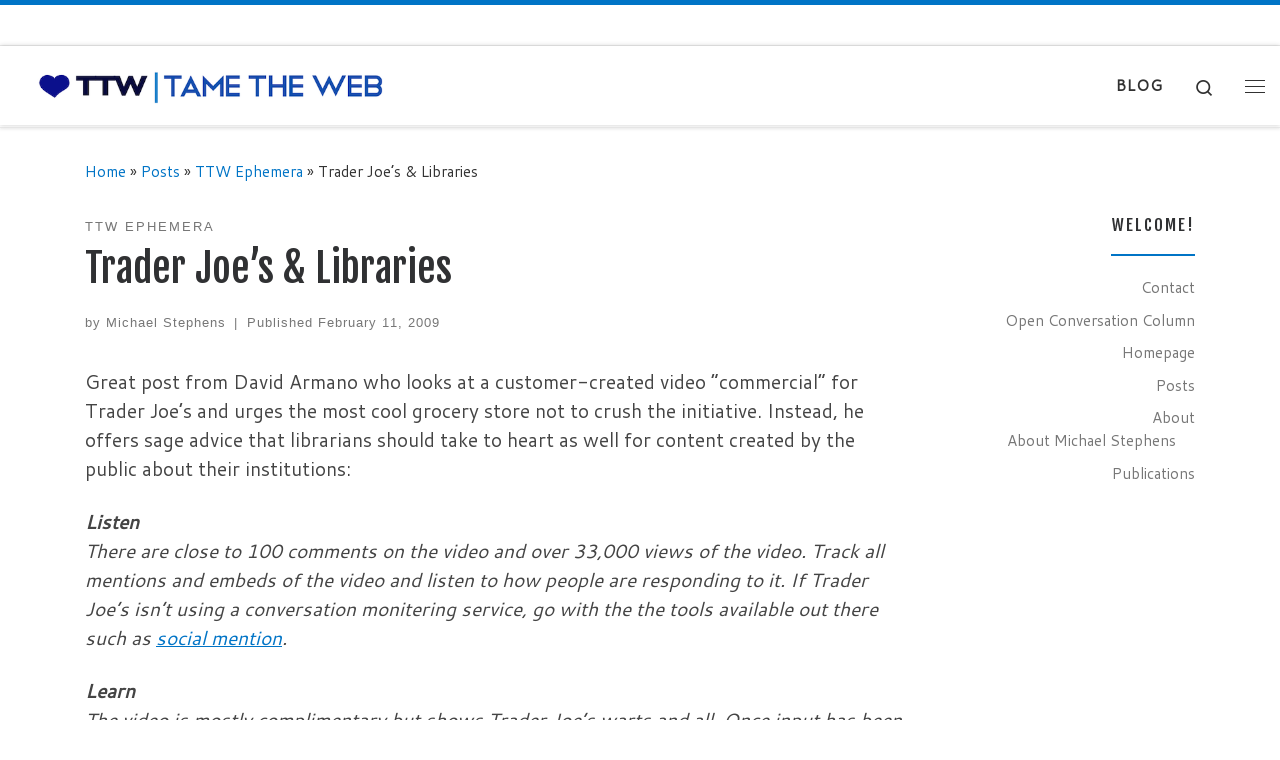

--- FILE ---
content_type: text/html; charset=UTF-8
request_url: https://tametheweb.com/2009/02/11/trader-joes-libraries/
body_size: 12230
content:
<!DOCTYPE html>
<!--[if IE 7]>
<html class="ie ie7" lang="en-US">
<![endif]-->
<!--[if IE 8]>
<html class="ie ie8" lang="en-US">
<![endif]-->
<!--[if !(IE 7) | !(IE 8)  ]><!-->
<html lang="en-US" class="no-js">
<!--<![endif]-->
  <head>
  <meta charset="UTF-8" />
  <meta http-equiv="X-UA-Compatible" content="IE=EDGE" />
  <meta name="viewport" content="width=device-width, initial-scale=1.0" />
  <link rel="profile"  href="https://gmpg.org/xfn/11" />
  <link rel="pingback" href="https://tametheweb.com/xmlrpc.php" />
<script>(function(html){html.className = html.className.replace(/\bno-js\b/,'js')})(document.documentElement);</script>
<title>Trader Joe&#8217;s &#038; Libraries &#8211; Tame the Web</title>
<meta name='robots' content='max-image-preview:large' />
	<style>img:is([sizes="auto" i], [sizes^="auto," i]) { contain-intrinsic-size: 3000px 1500px }</style>
	<link rel="alternate" type="application/rss+xml" title="Tame the Web &raquo; Feed" href="https://tametheweb.com/feed/" />
<link rel="alternate" type="application/rss+xml" title="Tame the Web &raquo; Comments Feed" href="https://tametheweb.com/comments/feed/" />
<script>
window._wpemojiSettings = {"baseUrl":"https:\/\/s.w.org\/images\/core\/emoji\/16.0.1\/72x72\/","ext":".png","svgUrl":"https:\/\/s.w.org\/images\/core\/emoji\/16.0.1\/svg\/","svgExt":".svg","source":{"concatemoji":"https:\/\/tametheweb.com\/wp-includes\/js\/wp-emoji-release.min.js?ver=8a6c2ba73b1e2d982e7f069a4a77e808"}};
/*! This file is auto-generated */
!function(s,n){var o,i,e;function c(e){try{var t={supportTests:e,timestamp:(new Date).valueOf()};sessionStorage.setItem(o,JSON.stringify(t))}catch(e){}}function p(e,t,n){e.clearRect(0,0,e.canvas.width,e.canvas.height),e.fillText(t,0,0);var t=new Uint32Array(e.getImageData(0,0,e.canvas.width,e.canvas.height).data),a=(e.clearRect(0,0,e.canvas.width,e.canvas.height),e.fillText(n,0,0),new Uint32Array(e.getImageData(0,0,e.canvas.width,e.canvas.height).data));return t.every(function(e,t){return e===a[t]})}function u(e,t){e.clearRect(0,0,e.canvas.width,e.canvas.height),e.fillText(t,0,0);for(var n=e.getImageData(16,16,1,1),a=0;a<n.data.length;a++)if(0!==n.data[a])return!1;return!0}function f(e,t,n,a){switch(t){case"flag":return n(e,"\ud83c\udff3\ufe0f\u200d\u26a7\ufe0f","\ud83c\udff3\ufe0f\u200b\u26a7\ufe0f")?!1:!n(e,"\ud83c\udde8\ud83c\uddf6","\ud83c\udde8\u200b\ud83c\uddf6")&&!n(e,"\ud83c\udff4\udb40\udc67\udb40\udc62\udb40\udc65\udb40\udc6e\udb40\udc67\udb40\udc7f","\ud83c\udff4\u200b\udb40\udc67\u200b\udb40\udc62\u200b\udb40\udc65\u200b\udb40\udc6e\u200b\udb40\udc67\u200b\udb40\udc7f");case"emoji":return!a(e,"\ud83e\udedf")}return!1}function g(e,t,n,a){var r="undefined"!=typeof WorkerGlobalScope&&self instanceof WorkerGlobalScope?new OffscreenCanvas(300,150):s.createElement("canvas"),o=r.getContext("2d",{willReadFrequently:!0}),i=(o.textBaseline="top",o.font="600 32px Arial",{});return e.forEach(function(e){i[e]=t(o,e,n,a)}),i}function t(e){var t=s.createElement("script");t.src=e,t.defer=!0,s.head.appendChild(t)}"undefined"!=typeof Promise&&(o="wpEmojiSettingsSupports",i=["flag","emoji"],n.supports={everything:!0,everythingExceptFlag:!0},e=new Promise(function(e){s.addEventListener("DOMContentLoaded",e,{once:!0})}),new Promise(function(t){var n=function(){try{var e=JSON.parse(sessionStorage.getItem(o));if("object"==typeof e&&"number"==typeof e.timestamp&&(new Date).valueOf()<e.timestamp+604800&&"object"==typeof e.supportTests)return e.supportTests}catch(e){}return null}();if(!n){if("undefined"!=typeof Worker&&"undefined"!=typeof OffscreenCanvas&&"undefined"!=typeof URL&&URL.createObjectURL&&"undefined"!=typeof Blob)try{var e="postMessage("+g.toString()+"("+[JSON.stringify(i),f.toString(),p.toString(),u.toString()].join(",")+"));",a=new Blob([e],{type:"text/javascript"}),r=new Worker(URL.createObjectURL(a),{name:"wpTestEmojiSupports"});return void(r.onmessage=function(e){c(n=e.data),r.terminate(),t(n)})}catch(e){}c(n=g(i,f,p,u))}t(n)}).then(function(e){for(var t in e)n.supports[t]=e[t],n.supports.everything=n.supports.everything&&n.supports[t],"flag"!==t&&(n.supports.everythingExceptFlag=n.supports.everythingExceptFlag&&n.supports[t]);n.supports.everythingExceptFlag=n.supports.everythingExceptFlag&&!n.supports.flag,n.DOMReady=!1,n.readyCallback=function(){n.DOMReady=!0}}).then(function(){return e}).then(function(){var e;n.supports.everything||(n.readyCallback(),(e=n.source||{}).concatemoji?t(e.concatemoji):e.wpemoji&&e.twemoji&&(t(e.twemoji),t(e.wpemoji)))}))}((window,document),window._wpemojiSettings);
</script>
<style id='wp-emoji-styles-inline-css'>

	img.wp-smiley, img.emoji {
		display: inline !important;
		border: none !important;
		box-shadow: none !important;
		height: 1em !important;
		width: 1em !important;
		margin: 0 0.07em !important;
		vertical-align: -0.1em !important;
		background: none !important;
		padding: 0 !important;
	}
</style>
<link rel='stylesheet' id='wp-block-library-css' href='https://tametheweb.com/wp-includes/css/dist/block-library/style.min.css?ver=8a6c2ba73b1e2d982e7f069a4a77e808' media='all' />
<style id='classic-theme-styles-inline-css'>
/*! This file is auto-generated */
.wp-block-button__link{color:#fff;background-color:#32373c;border-radius:9999px;box-shadow:none;text-decoration:none;padding:calc(.667em + 2px) calc(1.333em + 2px);font-size:1.125em}.wp-block-file__button{background:#32373c;color:#fff;text-decoration:none}
</style>
<style id='global-styles-inline-css'>
:root{--wp--preset--aspect-ratio--square: 1;--wp--preset--aspect-ratio--4-3: 4/3;--wp--preset--aspect-ratio--3-4: 3/4;--wp--preset--aspect-ratio--3-2: 3/2;--wp--preset--aspect-ratio--2-3: 2/3;--wp--preset--aspect-ratio--16-9: 16/9;--wp--preset--aspect-ratio--9-16: 9/16;--wp--preset--color--black: #000000;--wp--preset--color--cyan-bluish-gray: #abb8c3;--wp--preset--color--white: #ffffff;--wp--preset--color--pale-pink: #f78da7;--wp--preset--color--vivid-red: #cf2e2e;--wp--preset--color--luminous-vivid-orange: #ff6900;--wp--preset--color--luminous-vivid-amber: #fcb900;--wp--preset--color--light-green-cyan: #7bdcb5;--wp--preset--color--vivid-green-cyan: #00d084;--wp--preset--color--pale-cyan-blue: #8ed1fc;--wp--preset--color--vivid-cyan-blue: #0693e3;--wp--preset--color--vivid-purple: #9b51e0;--wp--preset--gradient--vivid-cyan-blue-to-vivid-purple: linear-gradient(135deg,rgba(6,147,227,1) 0%,rgb(155,81,224) 100%);--wp--preset--gradient--light-green-cyan-to-vivid-green-cyan: linear-gradient(135deg,rgb(122,220,180) 0%,rgb(0,208,130) 100%);--wp--preset--gradient--luminous-vivid-amber-to-luminous-vivid-orange: linear-gradient(135deg,rgba(252,185,0,1) 0%,rgba(255,105,0,1) 100%);--wp--preset--gradient--luminous-vivid-orange-to-vivid-red: linear-gradient(135deg,rgba(255,105,0,1) 0%,rgb(207,46,46) 100%);--wp--preset--gradient--very-light-gray-to-cyan-bluish-gray: linear-gradient(135deg,rgb(238,238,238) 0%,rgb(169,184,195) 100%);--wp--preset--gradient--cool-to-warm-spectrum: linear-gradient(135deg,rgb(74,234,220) 0%,rgb(151,120,209) 20%,rgb(207,42,186) 40%,rgb(238,44,130) 60%,rgb(251,105,98) 80%,rgb(254,248,76) 100%);--wp--preset--gradient--blush-light-purple: linear-gradient(135deg,rgb(255,206,236) 0%,rgb(152,150,240) 100%);--wp--preset--gradient--blush-bordeaux: linear-gradient(135deg,rgb(254,205,165) 0%,rgb(254,45,45) 50%,rgb(107,0,62) 100%);--wp--preset--gradient--luminous-dusk: linear-gradient(135deg,rgb(255,203,112) 0%,rgb(199,81,192) 50%,rgb(65,88,208) 100%);--wp--preset--gradient--pale-ocean: linear-gradient(135deg,rgb(255,245,203) 0%,rgb(182,227,212) 50%,rgb(51,167,181) 100%);--wp--preset--gradient--electric-grass: linear-gradient(135deg,rgb(202,248,128) 0%,rgb(113,206,126) 100%);--wp--preset--gradient--midnight: linear-gradient(135deg,rgb(2,3,129) 0%,rgb(40,116,252) 100%);--wp--preset--font-size--small: 13px;--wp--preset--font-size--medium: 20px;--wp--preset--font-size--large: 36px;--wp--preset--font-size--x-large: 42px;--wp--preset--spacing--20: 0.44rem;--wp--preset--spacing--30: 0.67rem;--wp--preset--spacing--40: 1rem;--wp--preset--spacing--50: 1.5rem;--wp--preset--spacing--60: 2.25rem;--wp--preset--spacing--70: 3.38rem;--wp--preset--spacing--80: 5.06rem;--wp--preset--shadow--natural: 6px 6px 9px rgba(0, 0, 0, 0.2);--wp--preset--shadow--deep: 12px 12px 50px rgba(0, 0, 0, 0.4);--wp--preset--shadow--sharp: 6px 6px 0px rgba(0, 0, 0, 0.2);--wp--preset--shadow--outlined: 6px 6px 0px -3px rgba(255, 255, 255, 1), 6px 6px rgba(0, 0, 0, 1);--wp--preset--shadow--crisp: 6px 6px 0px rgba(0, 0, 0, 1);}:where(.is-layout-flex){gap: 0.5em;}:where(.is-layout-grid){gap: 0.5em;}body .is-layout-flex{display: flex;}.is-layout-flex{flex-wrap: wrap;align-items: center;}.is-layout-flex > :is(*, div){margin: 0;}body .is-layout-grid{display: grid;}.is-layout-grid > :is(*, div){margin: 0;}:where(.wp-block-columns.is-layout-flex){gap: 2em;}:where(.wp-block-columns.is-layout-grid){gap: 2em;}:where(.wp-block-post-template.is-layout-flex){gap: 1.25em;}:where(.wp-block-post-template.is-layout-grid){gap: 1.25em;}.has-black-color{color: var(--wp--preset--color--black) !important;}.has-cyan-bluish-gray-color{color: var(--wp--preset--color--cyan-bluish-gray) !important;}.has-white-color{color: var(--wp--preset--color--white) !important;}.has-pale-pink-color{color: var(--wp--preset--color--pale-pink) !important;}.has-vivid-red-color{color: var(--wp--preset--color--vivid-red) !important;}.has-luminous-vivid-orange-color{color: var(--wp--preset--color--luminous-vivid-orange) !important;}.has-luminous-vivid-amber-color{color: var(--wp--preset--color--luminous-vivid-amber) !important;}.has-light-green-cyan-color{color: var(--wp--preset--color--light-green-cyan) !important;}.has-vivid-green-cyan-color{color: var(--wp--preset--color--vivid-green-cyan) !important;}.has-pale-cyan-blue-color{color: var(--wp--preset--color--pale-cyan-blue) !important;}.has-vivid-cyan-blue-color{color: var(--wp--preset--color--vivid-cyan-blue) !important;}.has-vivid-purple-color{color: var(--wp--preset--color--vivid-purple) !important;}.has-black-background-color{background-color: var(--wp--preset--color--black) !important;}.has-cyan-bluish-gray-background-color{background-color: var(--wp--preset--color--cyan-bluish-gray) !important;}.has-white-background-color{background-color: var(--wp--preset--color--white) !important;}.has-pale-pink-background-color{background-color: var(--wp--preset--color--pale-pink) !important;}.has-vivid-red-background-color{background-color: var(--wp--preset--color--vivid-red) !important;}.has-luminous-vivid-orange-background-color{background-color: var(--wp--preset--color--luminous-vivid-orange) !important;}.has-luminous-vivid-amber-background-color{background-color: var(--wp--preset--color--luminous-vivid-amber) !important;}.has-light-green-cyan-background-color{background-color: var(--wp--preset--color--light-green-cyan) !important;}.has-vivid-green-cyan-background-color{background-color: var(--wp--preset--color--vivid-green-cyan) !important;}.has-pale-cyan-blue-background-color{background-color: var(--wp--preset--color--pale-cyan-blue) !important;}.has-vivid-cyan-blue-background-color{background-color: var(--wp--preset--color--vivid-cyan-blue) !important;}.has-vivid-purple-background-color{background-color: var(--wp--preset--color--vivid-purple) !important;}.has-black-border-color{border-color: var(--wp--preset--color--black) !important;}.has-cyan-bluish-gray-border-color{border-color: var(--wp--preset--color--cyan-bluish-gray) !important;}.has-white-border-color{border-color: var(--wp--preset--color--white) !important;}.has-pale-pink-border-color{border-color: var(--wp--preset--color--pale-pink) !important;}.has-vivid-red-border-color{border-color: var(--wp--preset--color--vivid-red) !important;}.has-luminous-vivid-orange-border-color{border-color: var(--wp--preset--color--luminous-vivid-orange) !important;}.has-luminous-vivid-amber-border-color{border-color: var(--wp--preset--color--luminous-vivid-amber) !important;}.has-light-green-cyan-border-color{border-color: var(--wp--preset--color--light-green-cyan) !important;}.has-vivid-green-cyan-border-color{border-color: var(--wp--preset--color--vivid-green-cyan) !important;}.has-pale-cyan-blue-border-color{border-color: var(--wp--preset--color--pale-cyan-blue) !important;}.has-vivid-cyan-blue-border-color{border-color: var(--wp--preset--color--vivid-cyan-blue) !important;}.has-vivid-purple-border-color{border-color: var(--wp--preset--color--vivid-purple) !important;}.has-vivid-cyan-blue-to-vivid-purple-gradient-background{background: var(--wp--preset--gradient--vivid-cyan-blue-to-vivid-purple) !important;}.has-light-green-cyan-to-vivid-green-cyan-gradient-background{background: var(--wp--preset--gradient--light-green-cyan-to-vivid-green-cyan) !important;}.has-luminous-vivid-amber-to-luminous-vivid-orange-gradient-background{background: var(--wp--preset--gradient--luminous-vivid-amber-to-luminous-vivid-orange) !important;}.has-luminous-vivid-orange-to-vivid-red-gradient-background{background: var(--wp--preset--gradient--luminous-vivid-orange-to-vivid-red) !important;}.has-very-light-gray-to-cyan-bluish-gray-gradient-background{background: var(--wp--preset--gradient--very-light-gray-to-cyan-bluish-gray) !important;}.has-cool-to-warm-spectrum-gradient-background{background: var(--wp--preset--gradient--cool-to-warm-spectrum) !important;}.has-blush-light-purple-gradient-background{background: var(--wp--preset--gradient--blush-light-purple) !important;}.has-blush-bordeaux-gradient-background{background: var(--wp--preset--gradient--blush-bordeaux) !important;}.has-luminous-dusk-gradient-background{background: var(--wp--preset--gradient--luminous-dusk) !important;}.has-pale-ocean-gradient-background{background: var(--wp--preset--gradient--pale-ocean) !important;}.has-electric-grass-gradient-background{background: var(--wp--preset--gradient--electric-grass) !important;}.has-midnight-gradient-background{background: var(--wp--preset--gradient--midnight) !important;}.has-small-font-size{font-size: var(--wp--preset--font-size--small) !important;}.has-medium-font-size{font-size: var(--wp--preset--font-size--medium) !important;}.has-large-font-size{font-size: var(--wp--preset--font-size--large) !important;}.has-x-large-font-size{font-size: var(--wp--preset--font-size--x-large) !important;}
:where(.wp-block-post-template.is-layout-flex){gap: 1.25em;}:where(.wp-block-post-template.is-layout-grid){gap: 1.25em;}
:where(.wp-block-columns.is-layout-flex){gap: 2em;}:where(.wp-block-columns.is-layout-grid){gap: 2em;}
:root :where(.wp-block-pullquote){font-size: 1.5em;line-height: 1.6;}
</style>
<link rel='stylesheet' id='contact-form-7-css' href='https://tametheweb.com/wp-content/plugins/contact-form-7/includes/css/styles.css?ver=6.1.4' media='all' />
<link rel='stylesheet' id='customizr-main-css' href='https://tametheweb.com/wp-content/themes/customizr/assets/front/css/style.min.css?ver=4.4.24' media='all' />
<style id='customizr-main-inline-css'>
::-moz-selection{background-color:#0074c6}::selection{background-color:#0074c6}a,.btn-skin:active,.btn-skin:focus,.btn-skin:hover,.btn-skin.inverted,.grid-container__classic .post-type__icon,.post-type__icon:hover .icn-format,.grid-container__classic .post-type__icon:hover .icn-format,[class*='grid-container__'] .entry-title a.czr-title:hover,input[type=checkbox]:checked::before{color:#0074c6}.czr-css-loader > div ,.btn-skin,.btn-skin:active,.btn-skin:focus,.btn-skin:hover,.btn-skin-h-dark,.btn-skin-h-dark.inverted:active,.btn-skin-h-dark.inverted:focus,.btn-skin-h-dark.inverted:hover{border-color:#0074c6}.tc-header.border-top{border-top-color:#0074c6}[class*='grid-container__'] .entry-title a:hover::after,.grid-container__classic .post-type__icon,.btn-skin,.btn-skin.inverted:active,.btn-skin.inverted:focus,.btn-skin.inverted:hover,.btn-skin-h-dark,.btn-skin-h-dark.inverted:active,.btn-skin-h-dark.inverted:focus,.btn-skin-h-dark.inverted:hover,.sidebar .widget-title::after,input[type=radio]:checked::before{background-color:#0074c6}.btn-skin-light:active,.btn-skin-light:focus,.btn-skin-light:hover,.btn-skin-light.inverted{color:#149dff}input:not([type='submit']):not([type='button']):not([type='number']):not([type='checkbox']):not([type='radio']):focus,textarea:focus,.btn-skin-light,.btn-skin-light.inverted,.btn-skin-light:active,.btn-skin-light:focus,.btn-skin-light:hover,.btn-skin-light.inverted:active,.btn-skin-light.inverted:focus,.btn-skin-light.inverted:hover{border-color:#149dff}.btn-skin-light,.btn-skin-light.inverted:active,.btn-skin-light.inverted:focus,.btn-skin-light.inverted:hover{background-color:#149dff}.btn-skin-lightest:active,.btn-skin-lightest:focus,.btn-skin-lightest:hover,.btn-skin-lightest.inverted{color:#2da8ff}.btn-skin-lightest,.btn-skin-lightest.inverted,.btn-skin-lightest:active,.btn-skin-lightest:focus,.btn-skin-lightest:hover,.btn-skin-lightest.inverted:active,.btn-skin-lightest.inverted:focus,.btn-skin-lightest.inverted:hover{border-color:#2da8ff}.btn-skin-lightest,.btn-skin-lightest.inverted:active,.btn-skin-lightest.inverted:focus,.btn-skin-lightest.inverted:hover{background-color:#2da8ff}.pagination,a:hover,a:focus,a:active,.btn-skin-dark:active,.btn-skin-dark:focus,.btn-skin-dark:hover,.btn-skin-dark.inverted,.btn-skin-dark-oh:active,.btn-skin-dark-oh:focus,.btn-skin-dark-oh:hover,.post-info a:not(.btn):hover,.grid-container__classic .post-type__icon .icn-format,[class*='grid-container__'] .hover .entry-title a,.widget-area a:not(.btn):hover,a.czr-format-link:hover,.format-link.hover a.czr-format-link,button[type=submit]:hover,button[type=submit]:active,button[type=submit]:focus,input[type=submit]:hover,input[type=submit]:active,input[type=submit]:focus,.tabs .nav-link:hover,.tabs .nav-link.active,.tabs .nav-link.active:hover,.tabs .nav-link.active:focus{color:#005089}.grid-container__classic.tc-grid-border .grid__item,.btn-skin-dark,.btn-skin-dark.inverted,button[type=submit],input[type=submit],.btn-skin-dark:active,.btn-skin-dark:focus,.btn-skin-dark:hover,.btn-skin-dark.inverted:active,.btn-skin-dark.inverted:focus,.btn-skin-dark.inverted:hover,.btn-skin-h-dark:active,.btn-skin-h-dark:focus,.btn-skin-h-dark:hover,.btn-skin-h-dark.inverted,.btn-skin-h-dark.inverted,.btn-skin-h-dark.inverted,.btn-skin-dark-oh:active,.btn-skin-dark-oh:focus,.btn-skin-dark-oh:hover,.btn-skin-dark-oh.inverted:active,.btn-skin-dark-oh.inverted:focus,.btn-skin-dark-oh.inverted:hover,button[type=submit]:hover,button[type=submit]:active,button[type=submit]:focus,input[type=submit]:hover,input[type=submit]:active,input[type=submit]:focus{border-color:#005089}.btn-skin-dark,.btn-skin-dark.inverted:active,.btn-skin-dark.inverted:focus,.btn-skin-dark.inverted:hover,.btn-skin-h-dark:active,.btn-skin-h-dark:focus,.btn-skin-h-dark:hover,.btn-skin-h-dark.inverted,.btn-skin-h-dark.inverted,.btn-skin-h-dark.inverted,.btn-skin-dark-oh.inverted:active,.btn-skin-dark-oh.inverted:focus,.btn-skin-dark-oh.inverted:hover,.grid-container__classic .post-type__icon:hover,button[type=submit],input[type=submit],.czr-link-hover-underline .widgets-list-layout-links a:not(.btn)::before,.czr-link-hover-underline .widget_archive a:not(.btn)::before,.czr-link-hover-underline .widget_nav_menu a:not(.btn)::before,.czr-link-hover-underline .widget_rss ul a:not(.btn)::before,.czr-link-hover-underline .widget_recent_entries a:not(.btn)::before,.czr-link-hover-underline .widget_categories a:not(.btn)::before,.czr-link-hover-underline .widget_meta a:not(.btn)::before,.czr-link-hover-underline .widget_recent_comments a:not(.btn)::before,.czr-link-hover-underline .widget_pages a:not(.btn)::before,.czr-link-hover-underline .widget_calendar a:not(.btn)::before,[class*='grid-container__'] .hover .entry-title a::after,a.czr-format-link::before,.comment-author a::before,.comment-link::before,.tabs .nav-link.active::before{background-color:#005089}.btn-skin-dark-shaded:active,.btn-skin-dark-shaded:focus,.btn-skin-dark-shaded:hover,.btn-skin-dark-shaded.inverted{background-color:rgba(0,80,137,0.2)}.btn-skin-dark-shaded,.btn-skin-dark-shaded.inverted:active,.btn-skin-dark-shaded.inverted:focus,.btn-skin-dark-shaded.inverted:hover{background-color:rgba(0,80,137,0.8)}.navbar-brand,.header-tagline,h1,h2,h3,.tc-dropcap { font-family : 'Fjalla One';font-weight : 400; }
body { font-family : 'Cantarell';font-weight : 400; }

              body {
                font-size : 1.00rem;
                line-height : 1.5em;
              }

.tc-header.border-top { border-top-width: 5px; border-top-style: solid }
#czr-push-footer { display: none; visibility: hidden; }
        .czr-sticky-footer #czr-push-footer.sticky-footer-enabled { display: block; }
        
</style>
<script id="nb-jquery" src="https://tametheweb.com/wp-includes/js/jquery/jquery.min.js?ver=3.7.1" id="jquery-core-js"></script>
<script src="https://tametheweb.com/wp-includes/js/jquery/jquery-migrate.min.js?ver=3.4.1" id="jquery-migrate-js"></script>
<script src="https://tametheweb.com/wp-content/themes/customizr/assets/front/js/libs/modernizr.min.js?ver=4.4.24" id="modernizr-js"></script>
<script src="https://tametheweb.com/wp-includes/js/underscore.min.js?ver=1.13.7" id="underscore-js"></script>
<script id="tc-scripts-js-extra">
var CZRParams = {"assetsPath":"https:\/\/tametheweb.com\/wp-content\/themes\/customizr\/assets\/front\/","mainScriptUrl":"https:\/\/tametheweb.com\/wp-content\/themes\/customizr\/assets\/front\/js\/tc-scripts.min.js?4.4.24","deferFontAwesome":"1","fontAwesomeUrl":"https:\/\/tametheweb.com\/wp-content\/themes\/customizr\/assets\/shared\/fonts\/fa\/css\/fontawesome-all.min.css?4.4.24","_disabled":[],"centerSliderImg":"1","isLightBoxEnabled":"1","SmoothScroll":{"Enabled":true,"Options":{"touchpadSupport":false}},"isAnchorScrollEnabled":"","anchorSmoothScrollExclude":{"simple":["[class*=edd]",".carousel-control","[data-toggle=\"modal\"]","[data-toggle=\"dropdown\"]","[data-toggle=\"czr-dropdown\"]","[data-toggle=\"tooltip\"]","[data-toggle=\"popover\"]","[data-toggle=\"collapse\"]","[data-toggle=\"czr-collapse\"]","[data-toggle=\"tab\"]","[data-toggle=\"pill\"]","[data-toggle=\"czr-pill\"]","[class*=upme]","[class*=um-]"],"deep":{"classes":[],"ids":[]}},"timerOnScrollAllBrowsers":"1","centerAllImg":"1","HasComments":"","LoadModernizr":"1","stickyHeader":"1","extLinksStyle":"1","extLinksTargetExt":"","extLinksSkipSelectors":{"classes":["btn","button"],"ids":[]},"dropcapEnabled":"","dropcapWhere":{"post":"1","page":"1"},"dropcapMinWords":"25","dropcapSkipSelectors":{"tags":["IMG","IFRAME","H1","H2","H3","H4","H5","H6","BLOCKQUOTE","UL","OL"],"classes":["btn"],"id":[]},"imgSmartLoadEnabled":"","imgSmartLoadOpts":{"parentSelectors":["[class*=grid-container], .article-container",".__before_main_wrapper",".widget-front",".post-related-articles",".tc-singular-thumbnail-wrapper",".sek-module-inner"],"opts":{"excludeImg":[".tc-holder-img"]}},"imgSmartLoadsForSliders":"1","pluginCompats":[],"isWPMobile":"","menuStickyUserSettings":{"desktop":"stick_up","mobile":"stick_up"},"adminAjaxUrl":"https:\/\/tametheweb.com\/wp-admin\/admin-ajax.php","ajaxUrl":"https:\/\/tametheweb.com\/?czrajax=1","frontNonce":{"id":"CZRFrontNonce","handle":"735388bb06"},"isDevMode":"","isModernStyle":"1","i18n":{"Permanently dismiss":"Permanently dismiss"},"frontNotifications":{"welcome":{"enabled":false,"content":"","dismissAction":"dismiss_welcome_note_front"}},"preloadGfonts":"1","googleFonts":"Fjalla+One:400%7CCantarell:400","version":"4.4.24"};
</script>
<script src="https://tametheweb.com/wp-content/themes/customizr/assets/front/js/tc-scripts.min.js?ver=4.4.24" id="tc-scripts-js" defer></script>
<link rel="https://api.w.org/" href="https://tametheweb.com/wp-json/" /><link rel="alternate" title="JSON" type="application/json" href="https://tametheweb.com/wp-json/wp/v2/posts/4894" /><link rel="EditURI" type="application/rsd+xml" title="RSD" href="https://tametheweb.com/xmlrpc.php?rsd" />

<link rel="canonical" href="https://tametheweb.com/2009/02/11/trader-joes-libraries/" />
<link rel='shortlink' href='https://tametheweb.com/?p=4894' />
<link rel="alternate" title="oEmbed (JSON)" type="application/json+oembed" href="https://tametheweb.com/wp-json/oembed/1.0/embed?url=https%3A%2F%2Ftametheweb.com%2F2009%2F02%2F11%2Ftrader-joes-libraries%2F" />
<link rel="alternate" title="oEmbed (XML)" type="text/xml+oembed" href="https://tametheweb.com/wp-json/oembed/1.0/embed?url=https%3A%2F%2Ftametheweb.com%2F2009%2F02%2F11%2Ftrader-joes-libraries%2F&#038;format=xml" />
              <link rel="preload" as="font" type="font/woff2" href="https://tametheweb.com/wp-content/themes/customizr/assets/shared/fonts/customizr/customizr.woff2?128396981" crossorigin="anonymous"/>
            <link rel="icon" href="https://tametheweb.com/wp-content/uploads/2020/04/cropped-ttw-logo-blue-512px-3-32x32.jpg" sizes="32x32" />
<link rel="icon" href="https://tametheweb.com/wp-content/uploads/2020/04/cropped-ttw-logo-blue-512px-3-192x192.jpg" sizes="192x192" />
<link rel="apple-touch-icon" href="https://tametheweb.com/wp-content/uploads/2020/04/cropped-ttw-logo-blue-512px-3-180x180.jpg" />
<meta name="msapplication-TileImage" content="https://tametheweb.com/wp-content/uploads/2020/04/cropped-ttw-logo-blue-512px-3-270x270.jpg" />
		<style id="wp-custom-css">
			.entry-title:not(.over-thumb) a, .woocommerce .woocommerce-products-header .page-title:not(.over-thumb) a {
	color: #0074c6;
}		</style>
		</head>

  <body class="nb-3-3-8 nimble-no-local-data-skp__post_post_4894 nimble-no-group-site-tmpl-skp__all_post wp-singular post-template-default single single-post postid-4894 single-format-standard wp-custom-logo wp-embed-responsive wp-theme-customizr sek-hide-rc-badge czr-link-hover-underline header-skin-light footer-skin-dark czr-r-sidebar tc-center-images czr-full-layout sn-right customizr-4-4-24 czr-sticky-footer">
          <a class="screen-reader-text skip-link" href="#content">Skip to content</a>
    <div id="tc-sn" class="tc-sn side-nav__container d-none d-lg-block" >
    <nav class="tc-sn side-nav__nav" >
      <div class="tc-sn-inner">
        <div class="hamburger-toggler__container " >
  <button class="ham-toggler-menu czr-collapsed" data-toggle="sidenav" aria-expanded="false"><span class="ham__toggler-span-wrapper"><span class="line line-1"></span><span class="line line-2"></span><span class="line line-3"></span></span><span class="screen-reader-text">Menu</span></button>
</div>
<div class="nav__menu-wrapper side-nav__menu-wrapper czr-open-on-click" >
<ul id="main-menu" class="side-nav__menu side vertical-nav nav__menu flex-column nav"><li id="menu-item-19066" class="menu-item menu-item-type-post_type menu-item-object-page menu-item-19066"><a href="https://tametheweb.com/publications/" class="nav__link"><span class="nav__title">Publications</span></a></li>
<li id="menu-item-19028" class="menu-item menu-item-type-post_type menu-item-object-page menu-item-19028"><a href="https://tametheweb.com/about/" class="nav__link"><span class="nav__title">About</span></a></li>
<li id="menu-item-12618" class="menu-item menu-item-type-post_type menu-item-object-page menu-item-12618"><a href="https://tametheweb.com/contact/" class="nav__link"><span class="nav__title">Contact</span></a></li>
</ul></div>      </div><!-- /.tc-sn-inner  -->
    </nav>
</div>
    
    <div id="tc-page-wrap" class="">

      <header class="tpnav-header__header tc-header sl-logo_left border-top czr-submenu-fade czr-submenu-move czr-highlight-contextual-menu-items" >
    <div class="topbar-navbar__wrapper " >
  <div class="container-fluid">
        <div class="row flex-row flex-lg-nowrap justify-content-start justify-content-lg-end align-items-center topbar-navbar__row">
                                <div class="topbar-nav__socials social-links col col-auto ">
          <ul class="socials " >
  <li ><a rel="nofollow noopener noreferrer" class="social-icon icon-feed"  title="Subscribe to my rss feed" aria-label="Subscribe to my rss feed" href="http://tametheweb.com/feed/rss/"  target="_blank" ><i class="fas fa-rss"></i></a></li> <li ><a rel="nofollow noopener noreferrer" class="social-icon icon-mail"  title="E-mail" aria-label="E-mail" href="mailto:mstephens7@mac.com"  target="_blank" ><i class="fas fa-envelope"></i></a></li> <li ><a rel="nofollow noopener noreferrer" class="social-icon icon-twitter"  title="Follow me on Twitter" aria-label="Follow me on Twitter" href="http://twitter.com/mstephens7"  target="_blank" ><i class="fab fa-twitter"></i></a></li> <li ><a rel="nofollow noopener noreferrer" class="social-icon icon-facebook"  title="Follow me on Facebook" aria-label="Follow me on Facebook" href="http://www.facebook.com/profile.php?id=34901340&#038;ref=nf"  target="_blank" ><i class="fab fa-facebook"></i></a></li> <li ><a rel="nofollow noopener noreferrer" class="social-icon icon-instagram"  title="Follow me on Instagram" aria-label="Follow me on Instagram" href="https://www.instagram.com/mstephens7/"  target="_blank" ><i class="fab fa-instagram"></i></a></li> <li ><a rel="nofollow noopener noreferrer" class="social-icon icon-youtube"  title="Follow me on Youtube" aria-label="Follow me on Youtube" href="http://www.youtube.com/user/mstephens7"  target="_blank" ><i class="fab fa-youtube"></i></a></li> <li ><a rel="nofollow noopener noreferrer" class="social-icon icon-linkedin"  title="Follow me on LinkedIn" aria-label="Follow me on LinkedIn" href="http://www.linkedin.com/in/mstephens7"  target="_blank" ><i class="fab fa-linkedin"></i></a></li></ul>
        </div>
                </div>
      </div>
</div>    <div class="primary-navbar__wrapper d-none d-lg-block has-horizontal-menu desktop-sticky" >
  <div class="container-fluid">
    <div class="row align-items-center flex-row primary-navbar__row">
      <div class="branding__container col col-auto" >
  <div class="branding align-items-center flex-column ">
    <div class="branding-row d-flex flex-row align-items-center align-self-start">
      <div class="navbar-brand col-auto " >
  <a class="navbar-brand-sitelogo" href="https://tametheweb.com/"  aria-label="Tame the Web | " >
    <img src="https://tametheweb.com/wp-content/uploads/2020/04/unnamed.png" alt="Back Home" class="" width="586" height="82"  data-no-retina>  </a>
</div>
      </div>
      </div>
</div>
      <div class="primary-nav__container justify-content-lg-around col col-lg-auto flex-lg-column" >
  <div class="primary-nav__wrapper flex-lg-row align-items-center justify-content-end">
              <nav class="primary-nav__nav col" id="primary-nav">
          <div class="nav__menu-wrapper primary-nav__menu-wrapper justify-content-end czr-open-on-click" >
<ul id="secondary-menu" class="primary-nav__menu regular-nav nav__menu nav"><li id="menu-item-19029" class="menu-item menu-item-type-post_type menu-item-object-page current_page_parent menu-item-19029"><a href="https://tametheweb.com/blog/" class="nav__link"><span class="nav__title">Blog</span></a></li>
</ul></div>        </nav>
    <div class="primary-nav__utils nav__utils col-auto" >
    <ul class="nav utils flex-row flex-nowrap regular-nav">
      <li class="nav__search " >
  <a href="#" class="search-toggle_btn icn-search czr-overlay-toggle_btn"  aria-expanded="false"><span class="sr-only">Search</span></a>
        <div class="czr-search-expand">
      <div class="czr-search-expand-inner"><div class="search-form__container " >
  <form action="https://tametheweb.com/" method="get" class="czr-form search-form">
    <div class="form-group czr-focus">
            <label for="s-696fffa597e68" id="lsearch-696fffa597e68">
        <span class="screen-reader-text">Search</span>
        <input id="s-696fffa597e68" class="form-control czr-search-field" name="s" type="search" value="" aria-describedby="lsearch-696fffa597e68" placeholder="Search &hellip;">
      </label>
      <button type="submit" class="button"><i class="icn-search"></i><span class="screen-reader-text">Search &hellip;</span></button>
    </div>
  </form>
</div></div>
    </div>
    </li>
<li class="hamburger-toggler__container " >
  <button class="ham-toggler-menu czr-collapsed" data-toggle="sidenav" aria-expanded="false"><span class="ham__toggler-span-wrapper"><span class="line line-1"></span><span class="line line-2"></span><span class="line line-3"></span></span><span class="screen-reader-text">Menu</span></button>
</li>
    </ul>
</div>  </div>
</div>
    </div>
  </div>
</div>    <div class="mobile-navbar__wrapper d-lg-none mobile-sticky" >
    <div class="branding__container justify-content-between align-items-center container-fluid" >
  <div class="branding flex-column">
    <div class="branding-row d-flex align-self-start flex-row align-items-center">
      <div class="navbar-brand col-auto " >
  <a class="navbar-brand-sitelogo" href="https://tametheweb.com/"  aria-label="Tame the Web | " >
    <img src="https://tametheweb.com/wp-content/uploads/2020/04/unnamed.png" alt="Back Home" class="" width="586" height="82"  data-no-retina>  </a>
</div>
    </div>
      </div>
  <div class="mobile-utils__wrapper nav__utils regular-nav">
    <ul class="nav utils row flex-row flex-nowrap">
      <li class="hamburger-toggler__container " >
  <button class="ham-toggler-menu czr-collapsed" data-toggle="czr-collapse" data-target="#mobile-nav"><span class="ham__toggler-span-wrapper"><span class="line line-1"></span><span class="line line-2"></span><span class="line line-3"></span></span><span class="screen-reader-text">Menu</span></button>
</li>
    </ul>
  </div>
</div>
<div class="mobile-nav__container " >
   <nav class="mobile-nav__nav flex-column czr-collapse" id="mobile-nav">
      <div class="mobile-nav__inner container-fluid">
      <div class="header-search__container ">
  <div class="search-form__container " >
  <form action="https://tametheweb.com/" method="get" class="czr-form search-form">
    <div class="form-group czr-focus">
            <label for="s-696fffa5984f5" id="lsearch-696fffa5984f5">
        <span class="screen-reader-text">Search</span>
        <input id="s-696fffa5984f5" class="form-control czr-search-field" name="s" type="search" value="" aria-describedby="lsearch-696fffa5984f5" placeholder="Search &hellip;">
      </label>
      <button type="submit" class="button"><i class="icn-search"></i><span class="screen-reader-text">Search &hellip;</span></button>
    </div>
  </form>
</div></div><div class="nav__menu-wrapper mobile-nav__menu-wrapper czr-open-on-click" >
<ul id="mobile-nav-menu" class="mobile-nav__menu vertical-nav nav__menu flex-column nav"><li class="menu-item menu-item-type-post_type menu-item-object-page menu-item-19066"><a href="https://tametheweb.com/publications/" class="nav__link"><span class="nav__title">Publications</span></a></li>
<li class="menu-item menu-item-type-post_type menu-item-object-page menu-item-19028"><a href="https://tametheweb.com/about/" class="nav__link"><span class="nav__title">About</span></a></li>
<li class="menu-item menu-item-type-post_type menu-item-object-page menu-item-12618"><a href="https://tametheweb.com/contact/" class="nav__link"><span class="nav__title">Contact</span></a></li>
</ul></div>      </div>
  </nav>
</div></div></header>


  
    <div id="main-wrapper" class="section">

                      

          <div class="czr-hot-crumble container page-breadcrumbs" role="navigation" >
  <div class="row">
        <nav class="breadcrumbs col-12"><span class="trail-begin"><a href="https://tametheweb.com" title="Tame the Web" rel="home" class="trail-begin">Home</a></span> <span class="sep">&raquo;</span> <a href="https://tametheweb.com/blog/" title="Posts">Posts</a> <span class="sep">&raquo;</span> <a href="https://tametheweb.com/category/ttw-ephemera/" title="TTW Ephemera">TTW Ephemera</a> <span class="sep">&raquo;</span> <span class="trail-end">Trader Joe&#8217;s &#038; Libraries</span></nav>  </div>
</div>
          <div class="container" role="main">

            
            <div class="flex-row row column-content-wrapper">

                
                <div id="content" class="col-12 col-md-9 article-container">

                  <article id="post-4894" class="post-4894 post type-post status-publish format-standard category-ttw-ephemera czr-hentry" >
    <header class="entry-header " >
  <div class="entry-header-inner">
                <div class="tax__container post-info entry-meta">
          <a class="tax__link" href="https://tametheweb.com/category/ttw-ephemera/" title="View all posts in TTW Ephemera"> <span>TTW Ephemera</span> </a>        </div>
        <h1 class="entry-title">Trader Joe&#8217;s &#038; Libraries</h1>
        <div class="header-bottom">
      <div class="post-info">
                  <span class="entry-meta">
        <span class="author-meta">by <span class="author vcard"><span class="author_name"><a class="url fn n" href="https://tametheweb.com/author/michael/" title="View all posts by Michael Stephens" rel="author">Michael Stephens</a></span></span></span><span class="v-separator">|</span>Published <a href="https://tametheweb.com/2009/02/11/" title="3:37 pm" rel="bookmark"><time class="entry-date published updated" datetime="February 11, 2009">February 11, 2009</time></a></span>      </div>
    </div>
      </div>
</header>  <div class="post-entry tc-content-inner">
    <section class="post-content entry-content " >
            <div class="czr-wp-the-content">
        <p>Great post from David Armano who looks at a customer-created video &#8220;commercial&#8221; for Trader Joe&#8217;s and urges the most cool grocery store not to crush the initiative. Instead, he offers sage advice that librarians should take to heart as well for content created by the public about their institutions:</p>
<p><strong><em>Listen</em></strong><em><br />
There are close to 100 comments on the video and over 33,000 views of the video. Track all mentions and embeds of the video and listen to how people are responding to it. If Trader Joe&#8217;s isn&#8217;t using a conversation monitering service, go with the the tools available out there such as </em><a href="http://socialmention.com/"><em>social mention</em></a><em>.</em></p>
<p><strong><em>Learn</em></strong><em><br />
The video is mostly complimentary but shows Trader Joe&#8217;s warts and all. Once input has been gathered from across the Web, put together a report with some qualitative findings that can be discussed internally within the organization. Remember, a brand isn&#8217;t what you say it is—it&#8217;s what they say it is. What can Trader Joe&#8217;s Learn if anything?</em></p>
<p><strong><em>Adapt</em></strong><em><br />
Use the video as fodder to figure out how your orginzation will respond to these types of inevitable situations (similar to the volume content generated by </em><a href="http://www.trackingtraderjoes.com/"><em>scores unofficial Trader Joe blogs</em></a><em>). Maybe it&#8217;s time for </em><a href="http://www.traderjoes.com/"><em>TraderJoes.com</em></a><em> to embrace some of these fan blogs/videos? There&#8217;s some great stuff out there.</em></p>
<p><strong><em>Respond</em></strong><em><br />
</em><a href="http://www.youtube.com/watch?v=OdB7GDZY3Pk&amp;eurl"><em>Engage your customers in the comments</em></a><em>. Talk to them—but only after you&#8217;ve taken the other steps. Use it as an opportunity to get into why they love your brand and what could be better about it. Then go back to listening—lather, rinse and repeat.</em></p>
      </div>
      <footer class="post-footer clearfix">
                <div class="row entry-meta justify-content-between align-items-center">
                          </div>
      </footer>
    </section><!-- .entry-content -->
  </div><!-- .post-entry -->
  </article>
<div id="czr-comments" class="comments-area " >
    <div id="comments" class="comments_container comments czr-comments-block">
  <section class="post-comments">
      </section>
</div>  </div>                </div>

                <div class="right sidebar tc-sidebar col-12 col-md-3 text-md-right" >
  <div id="right" class="widget-area" role="complementary">
                <aside id="pages-2" class="widget widget_pages"><h3 class="widget-title">Welcome!</h3>
			<ul>
				<li class="page_item page-item-2430"><a href="https://tametheweb.com/contact/">Contact</a></li>
<li class="page_item page-item-15539"><a href="https://tametheweb.com/open-conversation-column/">Open Conversation Column</a></li>
<li class="page_item page-item-17375"><a href="https://tametheweb.com/">Homepage</a></li>
<li class="page_item page-item-17390 current_page_parent"><a href="https://tametheweb.com/blog/">Posts</a></li>
<li class="page_item page-item-19021 page_item_has_children"><a href="https://tametheweb.com/about/">About</a>
<ul class='children'>
	<li class="page_item page-item-2405"><a href="https://tametheweb.com/about/about-michael-stephens/">About Michael Stephens</a></li>
</ul>
</li>
<li class="page_item page-item-19061"><a href="https://tametheweb.com/publications/">Publications</a></li>
			</ul>

			</aside>          </div>
</div>
            </div><!-- .column-content-wrapper -->

            

          </div><!-- .container -->

          <div id="czr-push-footer" ></div>
    </div><!-- #main-wrapper -->

    
          <div class="container-fluid">
        <div class="post-navigation row " >
  <nav id="nav-below" class="col-12">
    <h2 class="sr-only">Post navigation</h2>
    <ul class="czr_pager row flex-row flex-no-wrap">
      <li class="previous col-5 text-left">
              <span class="sr-only">Previous post</span>
        <span class="nav-previous nav-dir"><a href="https://tametheweb.com/2009/02/10/the-hyperlinked-library-updated-4/" rel="prev"><span class="meta-nav"><i class="arrow icn-left-open-big"></i><span class="meta-nav-title">The Hyperlinked Library Updated</span></span></a></span>
            </li>
      <li class="nav-back col-2 text-center">
                <a href="https://tametheweb.com/blog/" title="Back to post list">
          <span><i class="icn-grid-empty"></i></span>
          <span class="sr-only">Back to post list</span>
        </a>
              </li>
      <li class="next col-5 text-right">
              <span class="sr-only">Next post</span>
        <span class="nav-next nav-dir"><a href="https://tametheweb.com/2009/02/12/ttw-mailbox-flickr-research-down-under/" rel="next"><span class="meta-nav"><span class="meta-nav-title">TTW Mailbox: Flickr Research Down Under</span><i class="arrow icn-right-open-big"></i></span></a></span>
            </li>
  </ul>
  </nav>
</div>
      </div>
    
<footer id="footer" class="footer__wrapper" >
  <div id="footer-widget-area" class="widget__wrapper" role="complementary" >
  <div class="container widget__container">
    <div class="row">
                      <div id="footer_one" class="col-md-4 col-12">
            <aside id="archives-4" class="widget widget_archive"><h5 class="widget-title">Browse the archive</h5>		<label class="screen-reader-text" for="archives-dropdown-4">Browse the archive</label>
		<select id="archives-dropdown-4" name="archive-dropdown">
			
			<option value="">Select Month</option>
				<option value='https://tametheweb.com/2021/05/'> May 2021 </option>
	<option value='https://tametheweb.com/2020/07/'> July 2020 </option>
	<option value='https://tametheweb.com/2020/06/'> June 2020 </option>
	<option value='https://tametheweb.com/2020/05/'> May 2020 </option>
	<option value='https://tametheweb.com/2020/04/'> April 2020 </option>
	<option value='https://tametheweb.com/2019/11/'> November 2019 </option>
	<option value='https://tametheweb.com/2019/09/'> September 2019 </option>
	<option value='https://tametheweb.com/2019/06/'> June 2019 </option>
	<option value='https://tametheweb.com/2019/05/'> May 2019 </option>
	<option value='https://tametheweb.com/2019/03/'> March 2019 </option>
	<option value='https://tametheweb.com/2018/12/'> December 2018 </option>
	<option value='https://tametheweb.com/2018/11/'> November 2018 </option>
	<option value='https://tametheweb.com/2018/10/'> October 2018 </option>
	<option value='https://tametheweb.com/2018/09/'> September 2018 </option>
	<option value='https://tametheweb.com/2018/07/'> July 2018 </option>
	<option value='https://tametheweb.com/2018/06/'> June 2018 </option>
	<option value='https://tametheweb.com/2018/04/'> April 2018 </option>
	<option value='https://tametheweb.com/2018/03/'> March 2018 </option>
	<option value='https://tametheweb.com/2018/02/'> February 2018 </option>
	<option value='https://tametheweb.com/2018/01/'> January 2018 </option>
	<option value='https://tametheweb.com/2017/12/'> December 2017 </option>
	<option value='https://tametheweb.com/2017/11/'> November 2017 </option>
	<option value='https://tametheweb.com/2017/10/'> October 2017 </option>
	<option value='https://tametheweb.com/2017/09/'> September 2017 </option>
	<option value='https://tametheweb.com/2017/08/'> August 2017 </option>
	<option value='https://tametheweb.com/2017/07/'> July 2017 </option>
	<option value='https://tametheweb.com/2017/06/'> June 2017 </option>
	<option value='https://tametheweb.com/2017/05/'> May 2017 </option>
	<option value='https://tametheweb.com/2017/04/'> April 2017 </option>
	<option value='https://tametheweb.com/2017/03/'> March 2017 </option>
	<option value='https://tametheweb.com/2017/02/'> February 2017 </option>
	<option value='https://tametheweb.com/2017/01/'> January 2017 </option>
	<option value='https://tametheweb.com/2016/12/'> December 2016 </option>
	<option value='https://tametheweb.com/2016/11/'> November 2016 </option>
	<option value='https://tametheweb.com/2016/10/'> October 2016 </option>
	<option value='https://tametheweb.com/2016/09/'> September 2016 </option>
	<option value='https://tametheweb.com/2016/08/'> August 2016 </option>
	<option value='https://tametheweb.com/2016/07/'> July 2016 </option>
	<option value='https://tametheweb.com/2016/06/'> June 2016 </option>
	<option value='https://tametheweb.com/2016/05/'> May 2016 </option>
	<option value='https://tametheweb.com/2016/04/'> April 2016 </option>
	<option value='https://tametheweb.com/2016/03/'> March 2016 </option>
	<option value='https://tametheweb.com/2016/02/'> February 2016 </option>
	<option value='https://tametheweb.com/2016/01/'> January 2016 </option>
	<option value='https://tametheweb.com/2015/12/'> December 2015 </option>
	<option value='https://tametheweb.com/2015/11/'> November 2015 </option>
	<option value='https://tametheweb.com/2015/10/'> October 2015 </option>
	<option value='https://tametheweb.com/2015/09/'> September 2015 </option>
	<option value='https://tametheweb.com/2015/08/'> August 2015 </option>
	<option value='https://tametheweb.com/2015/07/'> July 2015 </option>
	<option value='https://tametheweb.com/2015/06/'> June 2015 </option>
	<option value='https://tametheweb.com/2015/05/'> May 2015 </option>
	<option value='https://tametheweb.com/2015/04/'> April 2015 </option>
	<option value='https://tametheweb.com/2015/03/'> March 2015 </option>
	<option value='https://tametheweb.com/2015/02/'> February 2015 </option>
	<option value='https://tametheweb.com/2015/01/'> January 2015 </option>
	<option value='https://tametheweb.com/2014/12/'> December 2014 </option>
	<option value='https://tametheweb.com/2014/11/'> November 2014 </option>
	<option value='https://tametheweb.com/2014/10/'> October 2014 </option>
	<option value='https://tametheweb.com/2014/09/'> September 2014 </option>
	<option value='https://tametheweb.com/2014/08/'> August 2014 </option>
	<option value='https://tametheweb.com/2014/07/'> July 2014 </option>
	<option value='https://tametheweb.com/2014/06/'> June 2014 </option>
	<option value='https://tametheweb.com/2014/05/'> May 2014 </option>
	<option value='https://tametheweb.com/2014/04/'> April 2014 </option>
	<option value='https://tametheweb.com/2014/03/'> March 2014 </option>
	<option value='https://tametheweb.com/2014/02/'> February 2014 </option>
	<option value='https://tametheweb.com/2014/01/'> January 2014 </option>
	<option value='https://tametheweb.com/2013/12/'> December 2013 </option>
	<option value='https://tametheweb.com/2013/11/'> November 2013 </option>
	<option value='https://tametheweb.com/2013/10/'> October 2013 </option>
	<option value='https://tametheweb.com/2013/09/'> September 2013 </option>
	<option value='https://tametheweb.com/2013/08/'> August 2013 </option>
	<option value='https://tametheweb.com/2013/07/'> July 2013 </option>
	<option value='https://tametheweb.com/2013/06/'> June 2013 </option>
	<option value='https://tametheweb.com/2013/05/'> May 2013 </option>
	<option value='https://tametheweb.com/2013/04/'> April 2013 </option>
	<option value='https://tametheweb.com/2013/03/'> March 2013 </option>
	<option value='https://tametheweb.com/2013/02/'> February 2013 </option>
	<option value='https://tametheweb.com/2013/01/'> January 2013 </option>
	<option value='https://tametheweb.com/2012/12/'> December 2012 </option>
	<option value='https://tametheweb.com/2012/11/'> November 2012 </option>
	<option value='https://tametheweb.com/2012/10/'> October 2012 </option>
	<option value='https://tametheweb.com/2012/09/'> September 2012 </option>
	<option value='https://tametheweb.com/2012/08/'> August 2012 </option>
	<option value='https://tametheweb.com/2012/07/'> July 2012 </option>
	<option value='https://tametheweb.com/2012/06/'> June 2012 </option>
	<option value='https://tametheweb.com/2012/05/'> May 2012 </option>
	<option value='https://tametheweb.com/2012/04/'> April 2012 </option>
	<option value='https://tametheweb.com/2012/03/'> March 2012 </option>
	<option value='https://tametheweb.com/2012/02/'> February 2012 </option>
	<option value='https://tametheweb.com/2012/01/'> January 2012 </option>
	<option value='https://tametheweb.com/2011/12/'> December 2011 </option>
	<option value='https://tametheweb.com/2011/11/'> November 2011 </option>
	<option value='https://tametheweb.com/2011/10/'> October 2011 </option>
	<option value='https://tametheweb.com/2011/09/'> September 2011 </option>
	<option value='https://tametheweb.com/2011/08/'> August 2011 </option>
	<option value='https://tametheweb.com/2011/07/'> July 2011 </option>
	<option value='https://tametheweb.com/2011/06/'> June 2011 </option>
	<option value='https://tametheweb.com/2011/05/'> May 2011 </option>
	<option value='https://tametheweb.com/2011/04/'> April 2011 </option>
	<option value='https://tametheweb.com/2011/03/'> March 2011 </option>
	<option value='https://tametheweb.com/2011/02/'> February 2011 </option>
	<option value='https://tametheweb.com/2011/01/'> January 2011 </option>
	<option value='https://tametheweb.com/2010/12/'> December 2010 </option>
	<option value='https://tametheweb.com/2010/11/'> November 2010 </option>
	<option value='https://tametheweb.com/2010/10/'> October 2010 </option>
	<option value='https://tametheweb.com/2010/09/'> September 2010 </option>
	<option value='https://tametheweb.com/2010/08/'> August 2010 </option>
	<option value='https://tametheweb.com/2010/07/'> July 2010 </option>
	<option value='https://tametheweb.com/2010/06/'> June 2010 </option>
	<option value='https://tametheweb.com/2010/05/'> May 2010 </option>
	<option value='https://tametheweb.com/2010/04/'> April 2010 </option>
	<option value='https://tametheweb.com/2010/03/'> March 2010 </option>
	<option value='https://tametheweb.com/2010/02/'> February 2010 </option>
	<option value='https://tametheweb.com/2010/01/'> January 2010 </option>
	<option value='https://tametheweb.com/2009/12/'> December 2009 </option>
	<option value='https://tametheweb.com/2009/11/'> November 2009 </option>
	<option value='https://tametheweb.com/2009/10/'> October 2009 </option>
	<option value='https://tametheweb.com/2009/09/'> September 2009 </option>
	<option value='https://tametheweb.com/2009/08/'> August 2009 </option>
	<option value='https://tametheweb.com/2009/07/'> July 2009 </option>
	<option value='https://tametheweb.com/2009/06/'> June 2009 </option>
	<option value='https://tametheweb.com/2009/05/'> May 2009 </option>
	<option value='https://tametheweb.com/2009/04/'> April 2009 </option>
	<option value='https://tametheweb.com/2009/03/'> March 2009 </option>
	<option value='https://tametheweb.com/2009/02/'> February 2009 </option>
	<option value='https://tametheweb.com/2009/01/'> January 2009 </option>
	<option value='https://tametheweb.com/2008/12/'> December 2008 </option>
	<option value='https://tametheweb.com/2008/11/'> November 2008 </option>
	<option value='https://tametheweb.com/2008/10/'> October 2008 </option>
	<option value='https://tametheweb.com/2008/09/'> September 2008 </option>
	<option value='https://tametheweb.com/2008/08/'> August 2008 </option>
	<option value='https://tametheweb.com/2008/07/'> July 2008 </option>
	<option value='https://tametheweb.com/2008/06/'> June 2008 </option>
	<option value='https://tametheweb.com/2008/05/'> May 2008 </option>
	<option value='https://tametheweb.com/2008/04/'> April 2008 </option>
	<option value='https://tametheweb.com/2008/03/'> March 2008 </option>
	<option value='https://tametheweb.com/2008/02/'> February 2008 </option>
	<option value='https://tametheweb.com/2008/01/'> January 2008 </option>
	<option value='https://tametheweb.com/2007/12/'> December 2007 </option>
	<option value='https://tametheweb.com/2007/11/'> November 2007 </option>
	<option value='https://tametheweb.com/2007/10/'> October 2007 </option>
	<option value='https://tametheweb.com/2007/09/'> September 2007 </option>
	<option value='https://tametheweb.com/2007/08/'> August 2007 </option>
	<option value='https://tametheweb.com/2007/07/'> July 2007 </option>
	<option value='https://tametheweb.com/2007/06/'> June 2007 </option>
	<option value='https://tametheweb.com/2007/05/'> May 2007 </option>
	<option value='https://tametheweb.com/2007/04/'> April 2007 </option>
	<option value='https://tametheweb.com/2007/03/'> March 2007 </option>
	<option value='https://tametheweb.com/2007/02/'> February 2007 </option>
	<option value='https://tametheweb.com/2007/01/'> January 2007 </option>
	<option value='https://tametheweb.com/2006/12/'> December 2006 </option>
	<option value='https://tametheweb.com/2006/11/'> November 2006 </option>
	<option value='https://tametheweb.com/2006/10/'> October 2006 </option>
	<option value='https://tametheweb.com/2006/09/'> September 2006 </option>
	<option value='https://tametheweb.com/2006/08/'> August 2006 </option>
	<option value='https://tametheweb.com/2006/07/'> July 2006 </option>
	<option value='https://tametheweb.com/2006/06/'> June 2006 </option>
	<option value='https://tametheweb.com/2006/05/'> May 2006 </option>
	<option value='https://tametheweb.com/2006/04/'> April 2006 </option>
	<option value='https://tametheweb.com/2006/03/'> March 2006 </option>
	<option value='https://tametheweb.com/2006/02/'> February 2006 </option>
	<option value='https://tametheweb.com/2006/01/'> January 2006 </option>
	<option value='https://tametheweb.com/2005/12/'> December 2005 </option>
	<option value='https://tametheweb.com/2005/11/'> November 2005 </option>
	<option value='https://tametheweb.com/2005/10/'> October 2005 </option>
	<option value='https://tametheweb.com/2005/09/'> September 2005 </option>
	<option value='https://tametheweb.com/2005/08/'> August 2005 </option>
	<option value='https://tametheweb.com/2005/07/'> July 2005 </option>
	<option value='https://tametheweb.com/2005/06/'> June 2005 </option>
	<option value='https://tametheweb.com/2005/05/'> May 2005 </option>
	<option value='https://tametheweb.com/2005/04/'> April 2005 </option>
	<option value='https://tametheweb.com/2005/03/'> March 2005 </option>
	<option value='https://tametheweb.com/2005/02/'> February 2005 </option>
	<option value='https://tametheweb.com/2005/01/'> January 2005 </option>
	<option value='https://tametheweb.com/2004/12/'> December 2004 </option>
	<option value='https://tametheweb.com/2004/11/'> November 2004 </option>
	<option value='https://tametheweb.com/2004/10/'> October 2004 </option>
	<option value='https://tametheweb.com/2004/09/'> September 2004 </option>
	<option value='https://tametheweb.com/2004/08/'> August 2004 </option>
	<option value='https://tametheweb.com/2004/07/'> July 2004 </option>
	<option value='https://tametheweb.com/2004/06/'> June 2004 </option>
	<option value='https://tametheweb.com/2004/05/'> May 2004 </option>
	<option value='https://tametheweb.com/2004/04/'> April 2004 </option>
	<option value='https://tametheweb.com/2004/03/'> March 2004 </option>

		</select>

			<script>
(function() {
	var dropdown = document.getElementById( "archives-dropdown-4" );
	function onSelectChange() {
		if ( dropdown.options[ dropdown.selectedIndex ].value !== '' ) {
			document.location.href = this.options[ this.selectedIndex ].value;
		}
	}
	dropdown.onchange = onSelectChange;
})();
</script>
</aside>          </div>
                  <div id="footer_two" class="col-md-4 col-12">
            <aside id="categories-3" class="widget widget_categories"><h5 class="widget-title">Browse by category</h5><form action="https://tametheweb.com" method="get"><label class="screen-reader-text" for="cat">Browse by category</label><select  name='cat' id='cat' class='postform'>
	<option value='-1'>Select Category</option>
	<option class="level-0" value="707">Accessibility</option>
	<option class="level-0" value="688">Advocacy</option>
	<option class="level-0" value="677">Blogging</option>
	<option class="level-0" value="691">Creativity</option>
	<option class="level-0" value="684">Education</option>
	<option class="level-0" value="678">Emerging Technology</option>
	<option class="level-0" value="679">Engaging Library Users</option>
	<option class="level-0" value="686">Gaming &amp; Gamification</option>
	<option class="level-0" value="715">Hyperlinked Library</option>
	<option class="level-0" value="714">Information Literacy</option>
	<option class="level-0" value="713">Interviews</option>
	<option class="level-0" value="693">Leadership</option>
	<option class="level-0" value="701">Libraries on the Web</option>
	<option class="level-0" value="681">Library Jobs &amp; Careers</option>
	<option class="level-0" value="695">Library Organizations</option>
	<option class="level-0" value="689">Library Spaces</option>
	<option class="level-0" value="687">Marketing</option>
	<option class="level-0" value="685">News &amp; Life Updates</option>
	<option class="level-0" value="692">Participatory Culture</option>
	<option class="level-0" value="694">Podcasts &amp; Podcasting</option>
	<option class="level-0" value="690">Presentations</option>
	<option class="level-0" value="697">Pursuing the PhD</option>
	<option class="level-0" value="696">Research</option>
	<option class="level-0" value="683">Resources &amp; Websites for Librarians</option>
	<option class="level-0" value="682">Social Media</option>
	<option class="level-0" value="720">TTW Ephemera</option>
	<option class="level-0" value="680">Web 2.0 &amp; Library 2.0</option>
</select>
</form><script>
(function() {
	var dropdown = document.getElementById( "cat" );
	function onCatChange() {
		if ( dropdown.options[ dropdown.selectedIndex ].value > 0 ) {
			dropdown.parentNode.submit();
		}
	}
	dropdown.onchange = onCatChange;
})();
</script>
</aside>          </div>
                  <div id="footer_three" class="col-md-4 col-12">
            <aside id="text-3" class="widget widget_text">			<div class="textwidget"><p>Tame the Web by Dr. Michael Stephens, <a href="https://ischoolapps.sjsu.edu/facultypages/view.php?fac=stephensm">Professor in the School of Information at San Jose State University</a></p>
</div>
		</aside>          </div>
                  </div>
  </div>
</div>
<div id="colophon" class="colophon " >
  <div class="container-fluid">
    <div class="colophon__row row flex-row justify-content-between">
      <div class="col-12 col-sm-auto">
        <div id="footer__credits" class="footer__credits" >
  <p class="czr-copyright">
    <span class="czr-copyright-text">&copy;&nbsp;2026&nbsp;</span><a class="czr-copyright-link" href="https://tametheweb.com" title="Tame the Web">Tame the Web</a><span class="czr-rights-text">&nbsp;&ndash;&nbsp;All rights reserved</span>
  </p>
  <p class="czr-credits">
    <span class="czr-designer">
      <span class="czr-wp-powered"><span class="czr-wp-powered-text">Powered by&nbsp;</span><a class="czr-wp-powered-link" title="Powered by WordPress" href="https://wordpress.org/" target="_blank" rel="noopener noreferrer">WP</a></span><span class="czr-designer-text">&nbsp;&ndash;&nbsp;Designed with the <a class="czr-designer-link" href="https://presscustomizr.com/customizr" title="Customizr theme">Customizr theme</a></span>
    </span>
  </p>
</div>
      </div>
          </div>
  </div>
</div>
</footer>
    </div><!-- end #tc-page-wrap -->

    <button class="btn czr-btt czr-btta right" ><i class="icn-up-small"></i></button>
<script type="speculationrules">
{"prefetch":[{"source":"document","where":{"and":[{"href_matches":"\/*"},{"not":{"href_matches":["\/wp-*.php","\/wp-admin\/*","\/wp-content\/uploads\/*","\/wp-content\/*","\/wp-content\/plugins\/*","\/wp-content\/themes\/customizr\/*","\/*\\?(.+)"]}},{"not":{"selector_matches":"a[rel~=\"nofollow\"]"}},{"not":{"selector_matches":".no-prefetch, .no-prefetch a"}}]},"eagerness":"conservative"}]}
</script>
<script src="https://tametheweb.com/wp-includes/js/dist/hooks.min.js?ver=4d63a3d491d11ffd8ac6" id="wp-hooks-js"></script>
<script src="https://tametheweb.com/wp-includes/js/dist/i18n.min.js?ver=5e580eb46a90c2b997e6" id="wp-i18n-js"></script>
<script id="wp-i18n-js-after">
wp.i18n.setLocaleData( { 'text direction\u0004ltr': [ 'ltr' ] } );
</script>
<script src="https://tametheweb.com/wp-content/plugins/contact-form-7/includes/swv/js/index.js?ver=6.1.4" id="swv-js"></script>
<script id="contact-form-7-js-before">
var wpcf7 = {
    "api": {
        "root": "https:\/\/tametheweb.com\/wp-json\/",
        "namespace": "contact-form-7\/v1"
    }
};
</script>
<script src="https://tametheweb.com/wp-content/plugins/contact-form-7/includes/js/index.js?ver=6.1.4" id="contact-form-7-js"></script>
<script src="https://tametheweb.com/wp-includes/js/jquery/ui/core.min.js?ver=1.13.3" id="jquery-ui-core-js"></script>
  </body>
  </html>
